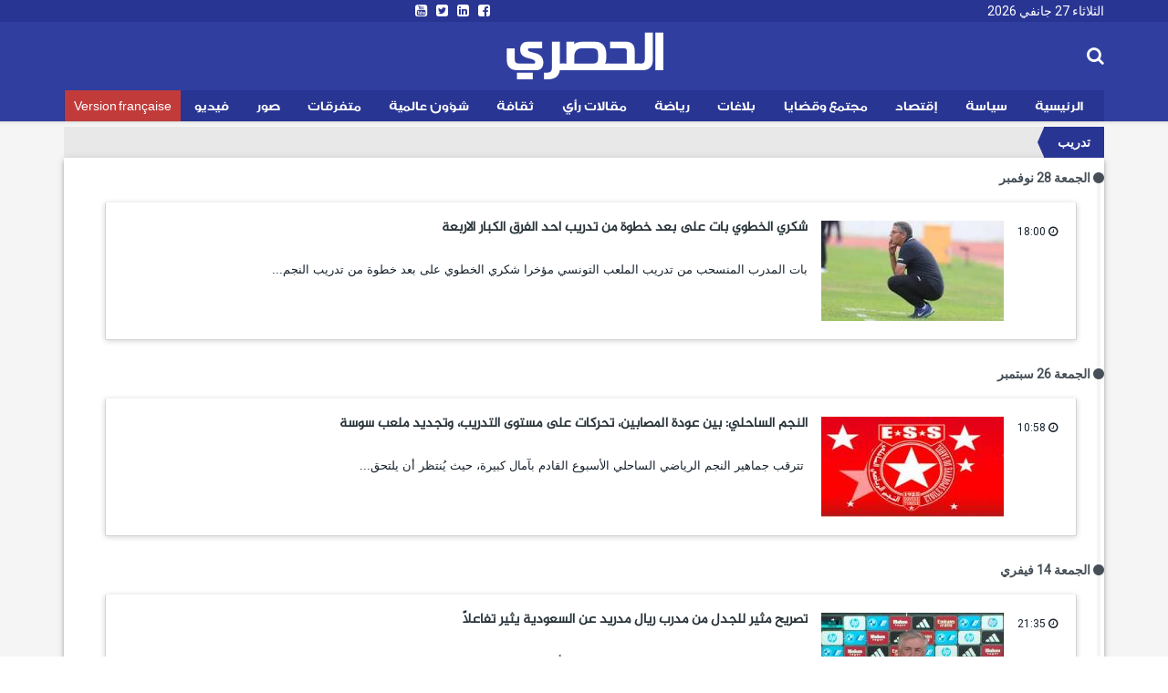

--- FILE ---
content_type: text/html; charset=utf-8
request_url: https://ar.espacemanager.com/%D8%AA%D8%AF%D8%B1%D9%8A%D8%A8
body_size: 8758
content:
<!DOCTYPE html>
<html lang="ar" dir="rtl">
<head>
<title>تدريب | الحصري</title>
<!--[if IE]><![endif]-->
<meta http-equiv="Content-Type" content="text/html; charset=utf-8" />
<link rel="alternate" type="application/rss+xml" title="RSS - تدريب" href="https://ar.espacemanager.com/taxonomy/term/3974/feed" />
<link rel="shortcut icon" href="https://ar.espacemanager.com/sites/all/themes/journal/favicon.ico" type="image/vnd.microsoft.icon" />
<meta property="fb:app_id" content="534386089917286" />
<meta property="article:publisher" content="https://www.facebook.com/alhasri.tunisie" />
<meta property="og:site_name" content="Al Hasri"/>
<meta property="og:type" content="article"> 
<meta name="viewport" content="width=device-width, initial-scale=1.0">

<style>
@import url("https://ar.espacemanager.com/sites/all/modules/contrib/ckeditor/css/ckeditor.css?t9izaw");
</style>
<link type="text/css" rel="stylesheet" href="https://fonts.googleapis.com/css?family=Roboto" media="all" />
<link type="text/css" rel="stylesheet" href="https://maxcdn.bootstrapcdn.com/font-awesome/4.7.0/css/font-awesome.min.css" media="all" />
<style>
@import url("https://ar.espacemanager.com/sites/all/themes/journal/css/social.css?t9izaw");
@import url("https://ar.espacemanager.com/sites/all/modules/contrib/hide_submit/css/hide_submit.css?t9izaw");
</style>
<link type="text/css" rel="stylesheet" href="https://cdn.rtlcss.com/bootstrap/3.3.7/css/bootstrap.min.css" media="all" />
<link type="text/css" rel="stylesheet" href="https://cdn.jsdelivr.net/npm/@unicorn-fail/drupal-bootstrap-styles@0.0.2/dist/3.3.1/7.x-3.x/drupal-bootstrap.css" media="all" />
<style>
@import url("https://ar.espacemanager.com/sites/all/themes/journal/css/style.css?t9izaw");
</style>
  <!-- HTML5 element support for IE6-8 -->
  <!--[if lt IE 9]>
    <script src="//html5shiv.googlecode.com/svn/trunk/html5.js"></script>
  <![endif]-->
<script type="text/javascript" src="//code.jquery.com/jquery-2.2.4.min.js"></script>
<script type="text/javascript">
<!--//--><![CDATA[//><!--
window.jQuery || document.write("<script src='/sites/all/modules/contrib/jquery_update/replace/jquery/2.2/jquery.min.js'>\x3C/script>")
//--><!]]>
</script>
<script type="text/javascript" src="/misc/jquery-extend-3.4.0.js?v=2.2.4"></script>
<script type="text/javascript" src="/misc/jquery-html-prefilter-3.5.0-backport.js?v=2.2.4"></script>
<script type="text/javascript" src="/misc/jquery.once.js?v=1.2"></script>
<script type="text/javascript">
<!--//--><![CDATA[//><!--
;var googletag=googletag||{};googletag.cmd=googletag.cmd||[];googletag.slots=googletag.slots||{};
//--><!]]>
</script>
<script type="text/javascript" src="https://www.googletagservices.com/tag/js/gpt.js"></script>
<script type="text/javascript" src="/misc/drupal.js?t9izaw"></script>
<script type="text/javascript">
<!--//--><![CDATA[//><!--
jQuery.extend(Drupal.settings, {"basePath":"\/","pathPrefix":"","setHasJsCookie":0,"ajaxPageState":{"theme":"journal","theme_token":"P_gWqArUoE-1nszLV3jv2JPl_uDYBxYsUlQFKc2Sk4Q","jquery_version":"2.2","js":{"\/\/code.jquery.com\/jquery-2.2.4.min.js":1,"misc\/jquery-extend-3.4.0.js":1,"misc\/jquery-html-prefilter-3.5.0-backport.js":1,"misc\/jquery.once.js":1,"https:\/\/www.googletagservices.com\/tag\/js\/gpt.js":1,"misc\/drupal.js":1,"sites\/all\/modules\/contrib\/jquery_update\/replace\/ui\/external\/jquery.cookie.js":1,"sites\/all\/modules\/contrib\/jquery_update\/replace\/jquery.form\/4\/jquery.form.min.js":1,"misc\/ajax.js":1,"https:\/\/cdn.rtlcss.com\/bootstrap\/3.3.7\/js\/bootstrap.min.js":1,"public:\/\/languages\/fr_XDHTVVFXtENf8UqLvZOF2xy4LLTcSg1AGA4mIKJ1NN8.js":1,"sites\/all\/modules\/contrib\/views\/js\/base.js":1,"sites\/all\/themes\/bootstrap\/js\/misc\/_progress.js":1,"sites\/all\/modules\/contrib\/views\/js\/ajax_view.js":1,"https:\/\/cdnjs.cloudflare.com\/ajax\/libs\/jquery.lazyloadxt\/1.0.5\/jquery.lazyloadxt.min.js":1,"https:\/\/cdnjs.cloudflare.com\/ajax\/libs\/bootstrap-validator\/0.4.5\/js\/bootstrapvalidator.min.js":1,"sites\/all\/themes\/journal\/js\/custom.js":1,"sites\/all\/themes\/journal\/js\/social.js":1,"sites\/all\/modules\/contrib\/hide_submit\/js\/hide_submit.js":1,"sites\/all\/themes\/bootstrap\/js\/modules\/views\/js\/ajax_view.js":1},"css":{"sites\/all\/modules\/contrib\/ckeditor\/css\/ckeditor.css":1,"https:\/\/fonts.googleapis.com\/css?family=Roboto":1,"https:\/\/maxcdn.bootstrapcdn.com\/font-awesome\/4.7.0\/css\/font-awesome.min.css":1,"sites\/all\/themes\/journal\/css\/social.css":1,"sites\/all\/modules\/contrib\/hide_submit\/css\/hide_submit.css":1,"https:\/\/cdn.rtlcss.com\/bootstrap\/3.3.7\/css\/bootstrap.min.css":1,"https:\/\/cdn.jsdelivr.net\/npm\/@unicorn-fail\/drupal-bootstrap-styles@0.0.2\/dist\/3.3.1\/7.x-3.x\/drupal-bootstrap.css":1,"sites\/all\/themes\/journal\/css\/style.css":1}},"video_filter":{"url":{"ckeditor":"\/video_filter\/dashboard\/ckeditor"},"instructions_url":"\/video_filter\/instructions","modulepath":"sites\/all\/modules\/contrib\/video_filter"},"hide_submit":{"hide_submit_status":true,"hide_submit_method":"disable","hide_submit_css":"hide-submit-disable","hide_submit_abtext":"","hide_submit_atext":"","hide_submit_hide_css":"hide-submit-processing","hide_submit_hide_text":"Processing...","hide_submit_indicator_style":"expand-left","hide_submit_spinner_color":"#000","hide_submit_spinner_lines":12,"hide_submit_hide_fx":1,"hide_submit_reset_time":10000},"urlIsAjaxTrusted":{"\/%D8%AA%D8%AF%D8%B1%D9%8A%D8%A8":true,"\/views\/ajax":true},"views":{"ajax_path":"\/views\/ajax","ajaxViews":{"views_dom_id:3d9b7720850b3b20de4138fe9dc36103":{"view_name":"frontpage","view_display_id":"block_cat","view_args":"3974","view_path":"taxonomy\/term\/3974","view_base_path":"frontpage","view_dom_id":"3d9b7720850b3b20de4138fe9dc36103","pager_element":0}}},"bootstrap":{"anchorsFix":1,"anchorsSmoothScrolling":1,"formHasError":1,"popoverEnabled":0,"popoverOptions":{"animation":1,"html":0,"placement":"right","selector":"","trigger":"click","triggerAutoclose":1,"title":"","content":"","delay":0,"container":"body"},"tooltipEnabled":0,"tooltipOptions":{"animation":1,"html":0,"placement":"auto left","selector":"","trigger":"hover focus","delay":0,"container":"body"}}});
//--><!]]>
</script>
<script type="text/javascript">
<!--//--><![CDATA[//><!--
googletag.slots["leaderboard_ar"] = googletag.defineSlot("/99361613/Leaderboard_ar", [1000, 300], "dfp-ad-leaderboard_ar")
  .addService(googletag.pubads());
//--><!]]>
</script>
<script type="text/javascript" src="/sites/all/modules/contrib/jquery_update/replace/ui/external/jquery.cookie.js?v=67fb34f6a866c40d0570"></script>
<script type="text/javascript" src="/sites/all/modules/contrib/jquery_update/replace/jquery.form/4/jquery.form.min.js?v=4.2.1"></script>
<script type="text/javascript" src="/misc/ajax.js?v=7.91"></script>
<script type="text/javascript" src="https://cdn.rtlcss.com/bootstrap/3.3.7/js/bootstrap.min.js"></script>
<script type="text/javascript">
<!--//--><![CDATA[//><!--
googletag.cmd.push(function() {
  googletag.pubads().enableAsyncRendering();
  googletag.pubads().enableSingleRequest();
  googletag.pubads().collapseEmptyDivs();
});

googletag.enableServices();
//--><!]]>
</script>
<script type="text/javascript" src="/sites/default/files/languages/fr_XDHTVVFXtENf8UqLvZOF2xy4LLTcSg1AGA4mIKJ1NN8.js?t9izaw"></script>
<script type="text/javascript" src="/sites/all/modules/contrib/views/js/base.js?t9izaw"></script>
<script type="text/javascript" src="/sites/all/themes/bootstrap/js/misc/_progress.js?v=7.91"></script>
<script type="text/javascript" src="/sites/all/modules/contrib/views/js/ajax_view.js?t9izaw"></script>
<script type="text/javascript" async="async" src="https://cdnjs.cloudflare.com/ajax/libs/jquery.lazyloadxt/1.0.5/jquery.lazyloadxt.min.js"></script>
<script type="text/javascript" async="async" src="https://cdnjs.cloudflare.com/ajax/libs/bootstrap-validator/0.4.5/js/bootstrapvalidator.min.js"></script>
<script type="text/javascript" async="async" src="/sites/all/themes/journal/js/custom.js?t9izaw"></script>
<script type="text/javascript" async="async" src="/sites/all/themes/journal/js/social.js?t9izaw"></script>
<script type="text/javascript" src="/sites/all/modules/contrib/hide_submit/js/hide_submit.js?t9izaw"></script>
<script type="text/javascript" src="/sites/all/themes/bootstrap/js/modules/views/js/ajax_view.js?t9izaw"></script>
<!-- Global site tag (gtag.js) - Google Analytics -->
<script async src="https://www.googletagmanager.com/gtag/js?id=UA-2748545-1"></script>
<script>
  window.dataLayer = window.dataLayer || [];
  function gtag(){dataLayer.push(arguments);}
  gtag('js', new Date());

  gtag('config', 'UA-2748545-1');
</script>

</head>
<body>
    <div id="fb-root"></div>
<script>(function(d, s, id) {
   var js, fjs = d.getElementsByTagName(s)[0];
   if (d.getElementById(id)) return;
   js = d.createElement(s); js.id = id;
   js.src = "//connect.facebook.net/fr_FR/all.js#xfbml=1&appId=109794222709";
   fjs.parentNode.insertBefore(js, fjs);
   }(document, 'script', 'facebook-jssdk'));
</script>
<div id="page" class="full">
      	<header id="header">
      <div class="middle2">
         <div class="row clear">
              <div class="region region-header">
    <section id="block-topheader-topheader" class="block block-topheader clearfix">
        <div class='col-md-4 today'>الثلاثاء 27 جانفي 2026</div><div class='col-md-4 social-top'><ul class="social-m"><li class="first leaf"><a href="https://www.facebook.com/alhasri.tunisie/"><i class="fa fa-facebook-square"></i></a></li>
<li class="leaf"><a href="https://#"><i class="fa fa-linkedin-square"></i></a></li>
<li class="leaf"><a href="https://twitter.com/espacemanager"><i class="fa fa-twitter-square"></i></a></li>
<li class="last leaf"><a href="https://www.youtube.com/channel/UCu6Tu_RlkABQ9kgDq-hVlQw" target="_blank"><i class="fa fa-youtube-square"></i></a></li>
</ul></div></section>  </div>
		
         </div>
      </div>
      <div class="navbar-inner">
         <div class="row clear mainnav">
                        <div class="logo">
				<h1 class="site-name">
					<a href="/">الحصري</a>
				</h1>
				<!--<span>نيوز</span>
				<div class="site-slogan">جرأة مصداقية أخبار حصرية</div>-->
            </div>
              <div class="region region-search">
    <section id="moteur" class="troc-search navbar-collapse collapse">
        <form class="form-search content-search form-search content-search" action="/%D8%AA%D8%AF%D8%B1%D9%8A%D8%A8" method="post" id="search-block-form" accept-charset="UTF-8"><div><div class="search-box">
   
    <div class="input-append"><input title="Indiquer les termes à rechercher" placeholder="البحث في الأخبار و المقالات" class="form-control form-text" type="text" id="edit-search-block-form--2" name="search_block_form" value="" size="15" maxlength="128" /><span class="icon-magnifier search-icon"><i class="fa fa-search" aria-hidden="true"></i></span></div><div class="form-actions form-wrapper form-group" id="edit-actions"><button class="element-invisible btn btn-primary form-submit" type="submit" id="edit-submit" name="op" value="ابحث">ابحث</button>
</div><input type="hidden" name="form_build_id" value="form-nbWgwWEc2Ohe7tSMNx_XhzF8nzA9p2BSG6crEOlpE3A" />
<input type="hidden" name="form_id" value="search_block_form" />
</div>
</div></form></section>  </div>
              <div class="region region-navigation">
    <nav id="menu" class="main-menu">
<ul class="sf-menu"><li class="first leaf"><a href="/" id="home" rel="nofollow" class="accueil"><i class="home"></i>الرئيسية</a></li>
<li class="leaf"><a href="/%D8%B3%D9%8A%D8%A7%D8%B3%D8%A9">سياسة</a></li>
<li class="leaf"><a href="/%D8%A5%D9%82%D8%AA%D8%B5%D8%A7%D8%AF">إقتصاد</a></li>
<li class="leaf"><a href="/%D9%85%D8%AC%D8%AA%D9%85%D8%B9-%D9%88-%D9%82%D8%B6%D8%A7%D9%8A%D8%A7">مجتمع وقضايا</a></li>
<li class="leaf"><a href="/%D8%A8%D9%84%D8%A7%D8%BA%D8%A7%D8%AA">بلاغات</a></li>
<li class="leaf"><a href="/%D8%B1%D9%8A%D8%A7%D8%B6%D8%A9">رياضة</a></li>
<li class="leaf"><a href="/%D9%85%D9%82%D8%A7%D9%84%D8%A7%D8%AA-%D8%B1%D8%A3%D9%8A">مقالات رأي</a></li>
<li class="leaf"><a href="/%D8%AB%D9%82%D8%A7%D9%81%D8%A9">ثقافة</a></li>
<li class="leaf"><a href="/%D8%B4%D8%A4%D9%88%D9%86-%D8%B9%D8%A7%D9%84%D9%85%D9%8A%D8%A9">شؤون عالمية</a></li>
<li class="leaf"><a href="/%D9%85%D8%AA%D9%81%D8%B1%D9%82%D8%A7%D8%AA">متفرقات</a></li>
<li class="leaf"><a href="/%D8%A3%D9%84%D8%A8%D9%88%D9%85-%D8%A7%D9%84%D8%B5%D9%88%D8%B1" class="relief">صور</a></li>
<li class="leaf"><a href="/%D9%81%D9%8A%D8%AF%D9%8A%D9%88">فيديو</a></li>
<li class="last leaf fr"><a href="https://www.espacemanager.com/" target="_blank">Version française</a></li>
</ul></nav>

  </div>
         </div>
      </div>
   </header>
      <div class="row clear">
              <div class="region region-leaderboard">
    <section id="block-dfp-leaderboard-ar" class="block block-dfp clearfix">
        <div id="dfp-ad-leaderboard_ar-wrapper" class="dfp-tag-wrapper">
<div  id="dfp-ad-leaderboard_ar" class="dfp-tag-wrapper">
    <script type="text/javascript">
    googletag.cmd.push(function() {
      googletag.display("dfp-ad-leaderboard_ar");
    });
  </script>
</div>
</div></section>  </div>
               </div>
   <nav id="nav_ariane" class="row politique">
      <ul>
         <li class="ariane z1 actif">
            تدريب         </li>
      </ul>
   </nav>
   <div class="row clear">
            <div class="bannver">
         <div id="dfloatban">
                     </div>
      </div>
            <div class="page-content-articles mdl-shadow mdl-corner">
         <div class="row clearfix page-interne">
            <div class="reduction-posts">						
               <div class="view view-frontpage view-id-frontpage view-display-id-block_cat view-dom-id-3d9b7720850b3b20de4138fe9dc36103">
        
  
  
      <div class="view-content">
      <div class="jour_parution">
  <i class="fa fa-circle " aria-hidden="true"></i>
    الجمعة 28 نوفمبر</div>
<div  class="postm clearfix list-module views-row-odd views-row-first views-row-last">
  <div class="entry-meta-cat">
<span class="published"><i class="fa fa-clock-o" aria-hidden="true"></i> 18:00</span>
</div>
<div class="thumb">
      <img src=https://ar.espacemanager.com/sites/default/files/styles/thumbnail/public/%D8%A7%D9%84%D8%AE%D8%B7%D9%88%D9%8A.jpg?itok=xd9UinHe alt=شكري الخطوي بات على بعد خطوة من تدريب احد الفرق الكبار الاربعة />   </div>
<h3 class="entry-title"><a href="/%D8%B4%D9%83%D8%B1%D9%8A-%D8%A7%D9%84%D8%AE%D8%B7%D9%88%D9%8A-%D8%A8%D8%A7%D8%AA-%D8%B9%D9%84%D9%89-%D8%A8%D8%B9%D8%AF-%D8%AE%D8%B7%D9%88%D8%A9-%D9%85%D9%86-%D8%AA%D8%AF%D8%B1%D9%8A%D8%A8-%D8%A7%D8%AD%D8%AF-%D8%A7%D9%84%D9%81%D8%B1%D9%82-%D8%A7%D9%84%D9%83%D8%A8%D8%A7%D8%B1-%D8%A7%D9%84%D8%A7%D8%B1%D8%A8%D8%B9%D8%A9" class="title" title="شكري الخطوي بات على بعد خطوة من تدريب احد الفرق الكبار الاربعة">شكري الخطوي بات على بعد خطوة من تدريب احد الفرق الكبار الاربعة</a></h3>
<div class="intro-article">
   بات المدرب المنسحب من تدريب الملعب التونسي مؤخرا شكري الخطوي على بعد خطوة من تدريب النجم...</div>
<div>  </div>
</div>
<div class="jour_parution">
  <i class="fa fa-circle " aria-hidden="true"></i>
    الجمعة 26 سبتمبر</div>
<div  class="postm clearfix list-module views-row-odd views-row-first views-row-last">
  <div class="entry-meta-cat">
<span class="published"><i class="fa fa-clock-o" aria-hidden="true"></i> 10:58</span>
</div>
<div class="thumb">
      <img src=https://ar.espacemanager.com/sites/default/files/styles/thumbnail/public/field/image/images_16.jpg?itok=Mml_ges3 alt= النجم الساحلي: بين عودة المصابين، تحركات على مستوى التدريب، وتجديد ملعب سوسة />   </div>
<h3 class="entry-title"><a href="/%D8%A7%D9%84%D9%86%D8%AC%D9%85-%D8%A7%D9%84%D8%B3%D8%A7%D8%AD%D9%84%D9%8A-%D8%A8%D9%8A%D9%86-%D8%B9%D9%88%D8%AF%D8%A9-%D8%A7%D9%84%D9%85%D8%B5%D8%A7%D8%A8%D9%8A%D9%86%D8%8C-%D8%AA%D8%AD%D8%B1%D9%83%D8%A7%D8%AA-%D8%B9%D9%84%D9%89-%D9%85%D8%B3%D8%AA%D9%88%D9%89-%D8%A7%D9%84%D8%AA%D8%AF%D8%B1%D9%8A%D8%A8%D8%8C-%D9%88%D8%AA%D8%AC%D8%AF%D9%8A%D8%AF-%D9%85%D9%84%D8%B9%D8%A8-%D8%B3%D9%88%D8%B3%D8%A9" class="title" title=" النجم الساحلي: بين عودة المصابين، تحركات على مستوى التدريب، وتجديد ملعب سوسة"> النجم الساحلي: بين عودة المصابين، تحركات على مستوى التدريب، وتجديد ملعب سوسة</a></h3>
<div class="intro-article">
   &nbsp;تترقب جماهير النجم الرياضي الساحلي الأسبوع القادم بآمال كبيرة، حيث يُنتظر أن يلتحق...</div>
<div>  </div>
</div>
<div class="jour_parution">
  <i class="fa fa-circle " aria-hidden="true"></i>
    الجمعة 14 فيفري</div>
<div  class="postm clearfix list-module views-row-odd views-row-first">
  <div class="entry-meta-cat">
<span class="published"><i class="fa fa-clock-o" aria-hidden="true"></i> 21:35</span>
</div>
<div class="thumb">
      <img src=https://ar.espacemanager.com/sites/default/files/styles/thumbnail/public/field/image/GjxUlr9WsAAzgXh.jpg?itok=BU1qQgoh alt=تصريح  مثير للجدل من مدرب ريال مدريد عن السعودية يثير تفاعلاً />   </div>
<h3 class="entry-title"><a href="/%D8%AA%D8%B5%D8%B1%D9%8A%D8%AD-%D9%85%D8%AB%D9%8A%D8%B1-%D9%84%D9%84%D8%AC%D8%AF%D9%84-%D9%85%D9%86-%D9%85%D8%AF%D8%B1%D8%A8-%D8%B1%D9%8A%D8%A7%D9%84-%D9%85%D8%AF%D8%B1%D9%8A%D8%AF-%D8%B9%D9%86-%D8%A7%D9%84%D8%B3%D8%B9%D9%88%D8%AF%D9%8A%D8%A9-%D9%8A%D8%AB%D9%8A%D8%B1-%D8%AA%D9%81%D8%A7%D8%B9%D9%84%D8%A7%D9%8B" class="title" title="تصريح  مثير للجدل من مدرب ريال مدريد عن السعودية يثير تفاعلاً">تصريح  مثير للجدل من مدرب ريال مدريد عن السعودية يثير تفاعلاً</a></h3>
<div class="intro-article">
   قال المدير الفني لنادي ريال مدريد الإسباني كارلو أنشيلوتي إنه لا يستبعد إمكانية توليه تدريب...</div>
<div>  </div>
</div>
<div  class="postm clearfix list-module views-row-even views-row-last">
  <div class="entry-meta-cat">
<span class="published"><i class="fa fa-clock-o" aria-hidden="true"></i> 14:02</span>
</div>
<div class="thumb">
      <img src=https://ar.espacemanager.com/sites/default/files/styles/thumbnail/public/%D9%85%D8%B4%D8%B1%D9%88%D8%B9%20F.png?itok=eCR4QwmS alt=تنظيم  مشروع Femmedina من أجل تنمية حضرية مراعية للنوع الاجتماعي />   </div>
<h3 class="entry-title"><a href="/%D8%AA%D9%86%D8%B8%D9%8A%D9%85%C2%A0-%D9%85%D8%B4%D8%B1%D9%88%D8%B9-femmedina-%D9%85%D9%86-%D8%A3%D8%AC%D9%84-%D8%AA%D9%86%D9%85%D9%8A%D8%A9-%D8%AD%D8%B6%D8%B1%D9%8A%D8%A9-%D9%85%D8%B1%D8%A7%D8%B9%D9%8A%D8%A9-%D9%84%D9%84%D9%86%D9%88%D8%B9-%D8%A7%D9%84%D8%A7%D8%AC%D8%AA%D9%85%D8%A7%D8%B9%D9%8A" class="title" title="تنظيم  مشروع Femmedina من أجل تنمية حضرية مراعية للنوع الاجتماعي">تنظيم  مشروع Femmedina من أجل تنمية حضرية مراعية للنوع الاجتماعي</a></h3>
<div class="intro-article">
   نظمت&nbsp;تحالف المدن&nbsp;بالشراكة مع بلديات&nbsp;سوسة،&nbsp;القيروان،&nbsp;مساكن&nbsp;والمهدية، وبدعم...</div>
<div>  </div>
</div>
<div class="jour_parution">
  <i class="fa fa-circle " aria-hidden="true"></i>
    الجمعة 31 جانفي</div>
<div  class="postm clearfix list-module views-row-odd views-row-first views-row-last">
  <div class="entry-meta-cat">
<span class="published"><i class="fa fa-clock-o" aria-hidden="true"></i> 9:41</span>
</div>
<div class="thumb">
      <img src=https://ar.espacemanager.com/sites/default/files/styles/thumbnail/public/field/image/unnamed%20%281%29_2.png?itok=JD2EtyUb alt=معين الشعباني يعتذر عن تدريب المنتخب الوطني />   </div>
<h3 class="entry-title"><a href="/%D9%85%D8%B9%D9%8A%D9%86-%D8%A7%D9%84%D8%B4%D8%B9%D8%A8%D8%A7%D9%86%D9%8A-%D9%8A%D8%B9%D8%AA%D8%B0%D8%B1-%D8%B9%D9%86-%D8%AA%D8%AF%D8%B1%D9%8A%D8%A8-%D8%A7%D9%84%D9%85%D9%86%D8%AA%D8%AE%D8%A8-%D8%A7%D9%84%D9%88%D8%B7%D9%86%D9%8A" class="title" title="معين الشعباني يعتذر عن تدريب المنتخب الوطني">معين الشعباني يعتذر عن تدريب المنتخب الوطني</a></h3>
<div class="intro-article">
   حسم معين الشعباني قراره بخصوص تدريب المنتخب الوطني

وقال الشعباني خلال الندوة الصحفية ما...</div>
<div>  </div>
</div>
<div class="jour_parution">
  <i class="fa fa-circle " aria-hidden="true"></i>
    الثلاثاء 31 ديسمبر</div>
<div  class="postm clearfix list-module views-row-odd views-row-first views-row-last">
  <div class="entry-meta-cat">
<span class="published"><i class="fa fa-clock-o" aria-hidden="true"></i> 10:42</span>
</div>
<div class="thumb">
      <img src=https://ar.espacemanager.com/sites/default/files/styles/thumbnail/public/field/image/%D8%A7%D9%88%D8%B1%D9%8A%D8%AF%D9%88%20%D9%88%20%D8%A7%D8%B3%D8%A8%D8%B1%D9%8A%20.png?itok=x4JDwZII alt=أوريدو  تونس توقع اتفاقية شراكة استراتيجية مع جامعة ESPRIT />   </div>
<h3 class="entry-title"><a href="/%D8%A3%D9%88%D8%B1%D9%8A%D8%AF%D9%88-%C2%A0%D8%AA%D9%88%D9%86%D8%B3-%D8%AA%D9%88%D9%82%D8%B9-%D8%A7%D8%AA%D9%81%D8%A7%D9%82%D9%8A%D8%A9-%D8%B4%D8%B1%D8%A7%D9%83%D8%A9-%D8%A7%D8%B3%D8%AA%D8%B1%D8%A7%D8%AA%D9%8A%D8%AC%D9%8A%D8%A9-%D9%85%D8%B9-%D8%AC%D8%A7%D9%85%D8%B9%D8%A9-esprit" class="title" title="أوريدو  تونس توقع اتفاقية شراكة استراتيجية مع جامعة ESPRIT">أوريدو  تونس توقع اتفاقية شراكة استراتيجية مع جامعة ESPRIT</a></h3>
<div class="intro-article">
   &nbsp;يسر Ooredoo تونس أن تعلن عن توقيع اتفاقية شراكة استراتيجية مع جامعة ESPRIT، واحدة من أعرق...</div>
<div>  </div>
</div>
<div class="jour_parution">
  <i class="fa fa-circle " aria-hidden="true"></i>
    الجمعة 6 ديسمبر</div>
<div  class="postm clearfix list-module views-row-odd views-row-first views-row-last">
  <div class="entry-meta-cat">
<span class="published"><i class="fa fa-clock-o" aria-hidden="true"></i> 14:52</span>
</div>
<div class="thumb">
      <img src=https://ar.espacemanager.com/sites/default/files/styles/thumbnail/public/field/image/%D8%AA%D8%B1%D8%A8%D8%B5%20%D8%A7%D9%84%D8%A8%D9%86%D8%B2%D8%B1%D8%AA%D9%8A%20.jpg?itok=bi5-wxxE alt=النادي البنزرتي: غدا إنطلاق تربص سوسة و الحيدوسي يجهز مفاجئة للأحباء />   </div>
<h3 class="entry-title"><a href="/%D8%A7%D9%84%D9%86%D8%A7%D8%AF%D9%8A-%D8%A7%D9%84%D8%A8%D9%86%D8%B2%D8%B1%D8%AA%D9%8A-%D8%BA%D8%AF%D8%A7-%D8%A5%D9%86%D8%B7%D9%84%D8%A7%D9%82-%D8%AA%D8%B1%D8%A8%D8%B5-%D8%B3%D9%88%D8%B3%D8%A9-%D9%88-%D8%A7%D9%84%D8%AD%D9%8A%D8%AF%D9%88%D8%B3%D9%8A-%D9%8A%D8%AC%D9%87%D8%B2-%D9%85%D9%81%D8%A7%D8%AC%D8%A6%D8%A9-%D9%84%D9%84%D8%A3%D8%AD%D8%A8%D8%A7%D8%A1" class="title" title="النادي البنزرتي: غدا إنطلاق تربص سوسة و الحيدوسي يجهز مفاجئة للأحباء">النادي البنزرتي: غدا إنطلاق تربص سوسة و الحيدوسي يجهز مفاجئة للأحباء</a></h3>
<div class="intro-article">
   يدخل النادي الرياضي البنزرتي غدا السبت في تربص مغلق بمدينة سوسة يتواصل إلى غاية موعد مباراة...</div>
<div>  </div>
</div>
<div class="jour_parution">
  <i class="fa fa-circle " aria-hidden="true"></i>
    الثلاثاء 8 أكتوبر</div>
<div  class="postm clearfix list-module views-row-odd views-row-first views-row-last">
  <div class="entry-meta-cat">
<span class="published"><i class="fa fa-clock-o" aria-hidden="true"></i> 16:59</span>
</div>
<div class="thumb">
      <img src=https://ar.espacemanager.com/sites/default/files/styles/thumbnail/public/field/image/%D8%AA%D8%AF%D8%B1%D9%8A%D8%A8%20%D9%81%D9%8A%20%D8%A7%D9%84%D8%A8%D9%84%D8%A7%D8%B3%D8%AA%D9%8A%D9%83.PNG?itok=GXRiQHj4 alt=مشروع STED-AMT: إطلاق برنامج تدريب لفائدة قطاع البلاستيك الفني في تونس />   </div>
<h3 class="entry-title"><a href="/%D9%85%D8%B4%D8%B1%D9%88%D8%B9%C2%A0sted-amt-%D8%A5%D8%B7%D9%84%D8%A7%D9%82-%D8%A8%D8%B1%D9%86%D8%A7%D9%85%D8%AC-%D8%AA%D8%AF%D8%B1%D9%8A%D8%A8-%D9%84%D9%81%D8%A7%D8%A6%D8%AF%D8%A9-%D9%82%D8%B7%D8%A7%D8%B9-%D8%A7%D9%84%D8%A8%D9%84%D8%A7%D8%B3%D8%AA%D9%8A%D9%83-%D8%A7%D9%84%D9%81%D9%86%D9%8A-%D9%81%D9%8A-%D8%AA%D9%88%D9%86%D8%B3" class="title" title="مشروع STED-AMT: إطلاق برنامج تدريب لفائدة قطاع البلاستيك الفني في تونس">مشروع STED-AMT: إطلاق برنامج تدريب لفائدة قطاع البلاستيك الفني في تونس</a></h3>
<div class="intro-article">
   &nbsp;في إطار مشروع&nbsp;STED-AMT&nbsp;“مهارات التجارة والتنوع الاقتصادي: ملاءمة المهارات مع...</div>
<div>  </div>
</div>
<div class="jour_parution">
  <i class="fa fa-circle " aria-hidden="true"></i>
    الأربعاء 18 سبتمبر</div>
<div  class="postm clearfix list-module views-row-odd views-row-first views-row-last">
  <div class="entry-meta-cat">
<span class="published"><i class="fa fa-clock-o" aria-hidden="true"></i> 12:56</span>
</div>
<div class="thumb">
      <img src=https://ar.espacemanager.com/sites/default/files/styles/thumbnail/public/field/image/ca%20b.jpg?itok=5aCb_iQX alt=النادي البنزرتي: المدرب الجديد سامي الڨفصي يباشر مهامه  />   </div>
<h3 class="entry-title"><a href="/%D8%A7%D9%84%D9%86%D8%A7%D8%AF%D9%8A-%D8%A7%D9%84%D8%A8%D9%86%D8%B2%D8%B1%D8%AA%D9%8A-%D8%A7%D9%84%D9%85%D8%AF%D8%B1%D8%A8-%D8%A7%D9%84%D8%AC%D8%AF%D9%8A%D8%AF-%D8%B3%D8%A7%D9%85%D9%8A-%D8%A7%D9%84%DA%A8%D9%81%D8%B5%D9%8A-%D9%8A%D8%A8%D8%A7%D8%B4%D8%B1-%D9%85%D9%87%D8%A7%D9%85%D9%87" class="title" title="النادي البنزرتي: المدرب الجديد سامي الڨفصي يباشر مهامه ">النادي البنزرتي: المدرب الجديد سامي الڨفصي يباشر مهامه </a></h3>
<div class="intro-article">
   باشر أمس الثلاثاء المدرب الجديد للنادي الرياضي البنزرتي سامي الڨفصي مهامه على رأس الإطار...</div>
<div>  </div>
</div>
<div class="jour_parution">
  <i class="fa fa-circle " aria-hidden="true"></i>
    الأربعاء 3 جويلية</div>
<div  class="postm clearfix list-module views-row-odd views-row-first views-row-last">
  <div class="entry-meta-cat">
<span class="published"><i class="fa fa-clock-o" aria-hidden="true"></i> 9:29</span>
</div>
<div class="thumb">
      <img src=https://ar.espacemanager.com/sites/default/files/styles/thumbnail/public/field/image/%D8%B9%D9%85%D8%A7%D8%AF%20%D8%A8%D9%86%20%D9%8A%D9%88%D9%86%D8%B3.PNG?itok=aWDfmm1C alt=النادي البنزرتي: عماد بن يونس مدرب جديد للفريق  />   </div>
<h3 class="entry-title"><a href="/%D8%A7%D9%84%D9%86%D8%A7%D8%AF%D9%8A-%D8%A7%D9%84%D8%A8%D9%86%D8%B2%D8%B1%D8%AA%D9%8A-%D8%B9%D9%85%D8%A7%D8%AF-%D8%A8%D9%86-%D9%8A%D9%88%D9%86%D8%B3-%D9%85%D8%AF%D8%B1%D8%A8-%D8%AC%D8%AF%D9%8A%D8%AF-%D9%84%D9%84%D9%81%D8%B1%D9%8A%D9%82" class="title" title="النادي البنزرتي: عماد بن يونس مدرب جديد للفريق ">النادي البنزرتي: عماد بن يونس مدرب جديد للفريق </a></h3>
<div class="intro-article">
   أعلن نائب رئيس النادي الرياضي البنزرتي الدكتور محمد رضا الشريف منذ قليل في تدوينة باللغة...</div>
<div>  </div>
</div>
    </div>
  
      <div class="text-center"><ul class="pagination"><li class="active"><span>1</span></li>
<li><a title="Aller à la page 2" href="/%D8%AA%D8%AF%D8%B1%D9%8A%D8%A8?page=1">2</a></li>
<li><a title="Aller à la page 3" href="/%D8%AA%D8%AF%D8%B1%D9%8A%D8%A8?page=2">3</a></li>
<li class="next"><a title="Aller à la page suivante" href="/%D8%AA%D8%AF%D8%B1%D9%8A%D8%A8?page=1">suivant ›</a></li>
</ul></div>  
  
  
  
  
</div>            </div>
         </div>
      </div>
   </div>
   <footer id="footer">
      <div class="footer-middle">
         <div class="row clearfix">
              <div class="region region-footer">
    <section class="col-lg-2 block-menu-menu-hasri">
      <h4>الحصري</h4>
      <ul><li class="first leaf"><a href="/%D9%85%D9%86-%D9%86%D8%AD%D9%86-%D8%9F">من نحن ؟</a></li>
<li class="last leaf"><a href="/kitmedia">إعلانات</a></li>
</ul></section>
<section class="col-lg-10 block-menu-menu-nos-rubriques">
      <h4>أقسام الموقع</h4>
      <ul class="nos-rubriques"><li class="first leaf"><a href="/%D8%A5%D9%82%D8%AA%D8%B5%D8%A7%D8%AF">إقتصاد</a></li>
<li class="leaf"><a href="/%D8%AB%D9%82%D8%A7%D9%81%D8%A9">ثقافة</a></li>
<li class="leaf"><a href="/%D8%B1%D9%8A%D8%A7%D8%B6%D8%A9">رياضة</a></li>
<li class="leaf"><a href="/%D8%B3%D9%8A%D8%A7%D8%B3%D8%A9">سياسة</a></li>
<li class="leaf"><a href="/%D8%B4%D8%A4%D9%88%D9%86-%D8%B9%D8%A7%D9%84%D9%85%D9%8A%D8%A9">شؤون عالمية</a></li>
<li class="leaf"><a href="/%D9%85%D8%AA%D9%81%D8%B1%D9%82%D8%A7%D8%AA">متفرقات</a></li>
<li class="leaf"><a href="/%D9%85%D8%AC%D8%AA%D9%85%D8%B9-%D9%88-%D9%82%D8%B6%D8%A7%D9%8A%D8%A7">مجتمع و قضايا</a></li>
<li class="last leaf"><a href="/%D9%85%D9%82%D8%A7%D9%84%D8%A7%D8%AA-%D8%B1%D8%A3%D9%8A">مقالات رأي</a></li>
</ul></section>
  </div>
         </div>
      </div>
      <div class="footer-last">
         <div class="row clearfix">
              <div class="region region-copyright">
    <section id="block-copyright-copyright" class="block block-copyright clearfix">
        © 2011- 2026 الحصري تصدر عن شركة الصحافة والاتصال والنشر المقر : 62 عمارة نسمة ، 2036 سكرة ، تونس  <span style="float:left; direction: ltr;">F5´it with <i class="glyphicon glyphicon-heart"></i></span></section>  </div>
         </div>
      </div>
   </footer>
</div>
  </body>
</html>


--- FILE ---
content_type: text/html; charset=utf-8
request_url: https://www.google.com/recaptcha/api2/aframe
body_size: 267
content:
<!DOCTYPE HTML><html><head><meta http-equiv="content-type" content="text/html; charset=UTF-8"></head><body><script nonce="dI7HnXpaPzwqH2NA_CXe4w">/** Anti-fraud and anti-abuse applications only. See google.com/recaptcha */ try{var clients={'sodar':'https://pagead2.googlesyndication.com/pagead/sodar?'};window.addEventListener("message",function(a){try{if(a.source===window.parent){var b=JSON.parse(a.data);var c=clients[b['id']];if(c){var d=document.createElement('img');d.src=c+b['params']+'&rc='+(localStorage.getItem("rc::a")?sessionStorage.getItem("rc::b"):"");window.document.body.appendChild(d);sessionStorage.setItem("rc::e",parseInt(sessionStorage.getItem("rc::e")||0)+1);localStorage.setItem("rc::h",'1769521520013');}}}catch(b){}});window.parent.postMessage("_grecaptcha_ready", "*");}catch(b){}</script></body></html>